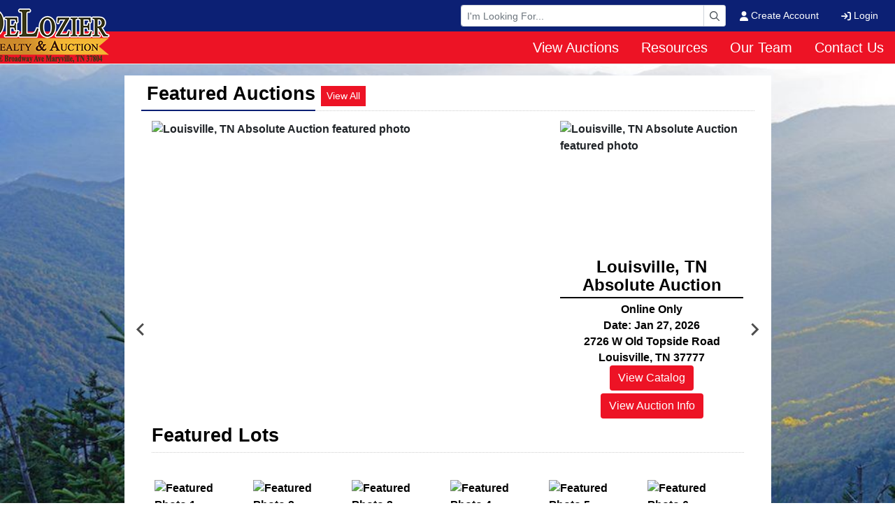

--- FILE ---
content_type: text/html; charset=UTF-8
request_url: https://www.delozierauctions.com/
body_size: 7977
content:
<!DOCTYPE html>
<html lang="en">
    <head>
        <meta charset="UTF-8">
        <title>DeLoziers Auction &amp; Realty</title>
        <meta name=description content="At DeLozier Realty &amp; Auction, our auctioneering services include: real estate, estates, business liquidations, personal property, antiques, farm equipment, tools, machinery and much more!">
        <meta name=keywords content="DeLoziers Realty &amp; Auction, real estate, estate, auctioneer, online, Maryville, Tennessee, Sevierville, Knoxville, auction, business liquidation, personal property, antiques, farm equipment, tools, machinery">
        <meta name="viewport" content="width=device-width, initial-scale=1, shrink-to-fit=no">

        <!-- For Facebook. Decides how the share and facebook links to your site will show -->
        <meta property="og:type" content="website" />
        <meta property="og:title" content="DeLoziers Auction &amp; Realty"  />
        <meta property="og:url" content="https://www.delozierauctions.com/" />
        <meta property="og:description" content="At DeLozier Realty &amp; Auction, our auctioneering services include: real estate, estates, business liquidations, personal property, antiques, farm equipment, tools, machinery and much more!" />
        <meta property="og:image" content="https://www.delozierauctions.com/images/logo.png" />

        <!-- Canonical Tag -->
        <link href="https://www.delozierauctions.com/" rel="canonical">
        <link rel="icon" href="https://www.delozierauctions.com/favicon.ico?version=6397">

                <!-- PRELOADING BLOCK -->


                <link rel="preload" as="script" href="/js/depend.js?version=39">


                                            <link rel="stylesheet" type="text/css" href="https://www.delozierauctions.com/css/style.css?version=6397">

        <script data-cfasync="false" async src="/js/depend.js?version=39"></script>

                                            <!-- Global site tag (gtag.js) - Google Analytics -->
                <script async src="https://www.googletagmanager.com/gtag/js?id=G-WSVC38NE9C"></script>
                <script>
                    window.dataLayer = window.dataLayer || [];
                    function gtag(){dataLayer.push(arguments);}
                    gtag('js', new Date());
                    gtag('config', 'G-WSVC38NE9C');
                </script>
                    
                    <!-- Global site tag (gtag.js) - Google Ads: 307613189 -->
<script async src="https://www.googletagmanager.com/gtag/js?id=AW-307613189"></script>
<script>
  window.dataLayer = window.dataLayer || [];
  function gtag(){dataLayer.push(arguments);}
  gtag('js', new Date());

  gtag('config', 'AW-307613189');
</script>
<!-- Event snippet for Website traffic conversion page -->
<script>
  gtag('event', 'conversion', {'send_to': 'AW-307613189/AWyZCPDD7vACEIWc15IB'});
</script>


<!-- Global site tag (gtag.js) - Google Analytics -->
<script async src="https://www.googletagmanager.com/gtag/js?id=UA-32101515-39"></script>
<script>
  window.dataLayer = window.dataLayer || [];
  function gtag(){dataLayer.push(arguments);}
  gtag('js', new Date());

  gtag('config', 'UA-32101515-39');
</script>
        

                
        
    </head>


    <body>
                <div class="body-wrapper d-flex flex-column justify-content-between">
                <!-- Navigation -->
<nav class="header-navigation sticky-top"
	 data-shrink-logo-percentage=".5"
	 style="--shrink-font-size: 12">
	<!-- Desktop -->
	<div class="d-none custom-grid-container-lg navbar-desktop">
		<!-- Top Row -->
		<div class="full-width custom-grid-container px-2 navbar-top-row">
			<div class="full-width breakout-xxxl d-flex align-items-center justify-content-end">
				<div class="w-30">
					<form class="m-0 nav-search-form  submit-enter" action="/search/lots/all-sales/ending-soon/all-categories/all-locations" method="get">
						<label for="navbar-desktop-search-input" class="sr-only">Browse Auctions</label>
						<div class="input-group input-group-sm">
							<input id="navbar-desktop-search-input" value="" name="terms" type="text" class="form-control" placeholder="I'm Looking For...">
							<div class="input-group-append">
								<button type="submit" class="input-group-text" aria-label="Search"><i class="far fa-magnifying-glass"></i></button>
							</div>
						</div>
					</form>
				</div>
								<ul class="my-0 ml-1 list-unstyled d-flex align-self-stretch align-items-stretch">
											<li class="nav-item d-flex nav-create-account">
							<a class="nav-link d-flex align-items-center align-self-stretch" href="/account/create"> <i class="fas fa-user mr-1"></i> Create Account</a>
						</li>
						<li class="nav-item d-flex nav-login">
							<a class="nav-link d-flex align-items-center align-self-stretch" href="/account/login?_target_path=https://www.delozierauctions.com/"><i class="fas fa-arrow-right-to-bracket mr-1"></i> Login</a>
						</li>
									</ul>
			</div>

		</div>
				<div class="full-width custom-grid-container navbar-bottom-row">
			<div class="full-width breakout-xxxl d-flex align-items-stretch justify-content-end">
				<ul class="nav">
																																												<li class="nav-item">
									<div class="dropdown">
										<a role="button" href="#" class="nav-link align-self-center" id="nav-link-dropdown0" aria-haspopup="true" aria-expanded="false">View Auctions</a>
										<div class="dropdown-menu" aria-labelledby="nav-link-dropdown0">

																						<a target="_self"
																									   class="dropdown-item"
												   href="https://www.delozierauctions.com/search/auctions/all-sales/ending-soon/all-categories/all-locations?terms=">Upcoming Auctions</a>
																						<a target="_self"
																									   class="dropdown-item"
												   href="https://www.delozierauctions.com/search/auctions/all-sales/recently-completed/all-categories/all-locations?terms=">Completed Auctions</a>
																				</div>
									</div>
								</li>
																																																										<li class="nav-item">
									<div class="dropdown">
										<a role="button" href="#" class="nav-link align-self-center" id="nav-link-dropdown1" aria-haspopup="true" aria-expanded="false">Resources</a>
										<div class="dropdown-menu" aria-labelledby="nav-link-dropdown1">

																						<a target="_blank"
																									   class="dropdown-item"
												   href="https://www.delozierauctions.com/page/id/1/">Agent&#039;s Guide To Auctions</a>
																						<a target="_blank"
																									   class="dropdown-item"
												   href="https://www.delozierauctions.com/page/id/2/">Buyer&#039;s Guide to Auctions</a>
																						<a target="_blank"
																									   class="dropdown-item"
												   href="https://www.delozierauctions.com/page/id/3/">Seller&#039;s Guide to Auctions</a>
																						<a target="_blank"
																									   class="dropdown-item"
												   href="https://www.delozierauctions.com/page/id/4/">Choosing An Auctioneer</a>
																						<a target="_blank"
																									   class="dropdown-item"
												   href="https://www.delozierauctions.com/page/id/5/">Glossary of Auction Terms</a>
																				</div>
									</div>
								</li>
																																																										<li class="nav-item">
									<a target="_blank"
									   class="nav-link align-self-center active"
																			   href="https://www.delozierauctions.com/page/id/6/">Our Team</a>
								</li>
																																																										<li class="nav-item">
									<a target="_blank"
									   class="nav-link align-self-center active"
																			   href="https://www.delozierauctions.com/support/contact">Contact Us</a>
								</li>
																												</ul>
			</div>
		</div>
		<!-- Logo -->
		<div class="logo">
			<a href="/">
				<img src="https://www.delozierauctions.com/images/logo.png" alt="Company Logo">
			</a>
		</div>
	</div>

		<div class="full-width flex-column d-lg-none accordion navbar-mobile" id="navbar-mobile">
		<div class="px-2 d-flex justify-content-between">
						<a class="navbar-brand d-flex align-items-center" href="/">
				<img src="https://www.delozierauctions.com/images/logo.png" alt="DeLozier Realty &amp; Auction Logo">
			</a>
												<div class="align-content-center">
				<button class="btn btn-link" type="button" data-toggle="collapse" data-target="#navbar-mobile-search" aria-controls="navbar-mobile-search" aria-expanded="false" aria-label="Toggle search bar">
					<i class="far fa-magnifying-glass"></i>
				</button>
								<button class="navbar-toggler" type="button" data-toggle="collapse" data-target="#navbar-mobile-links" aria-controls="navbar-mobile-links" aria-expanded="false" aria-label="Toggle navigation">
					<i class="far fa-bars"></i>
				</button>
			</div>
		</div>

				<div class="navbar-mobile-links">
			<div class="collapse navbar-collapse" id="navbar-mobile-links" data-parent="#navbar-mobile">
				<ul class="navbar-nav accordion align-items-stretch" >
																																												<li class="nav-item">
									<a role="button" href="#" class="nav-link align-self-center px-2" id="navbar-mobile-link0" href="#navbar-mobile-link-dropdown0" data-toggle="collapse" data-target="#navbar-mobile-link-dropdown0">View Auctions</a>
									<div class="collapse" id="navbar-mobile-link-dropdown0" aria-labelledby="navbar-mobile-link0" data-parent="#navbar-mobile-links">
																					<a target="_self"
											   class="dropdown-item"
																							   href="https://www.delozierauctions.com/search/auctions/all-sales/ending-soon/all-categories/all-locations?terms=">Upcoming Auctions</a>
																					<a target="_self"
											   class="dropdown-item"
																							   href="https://www.delozierauctions.com/search/auctions/all-sales/recently-completed/all-categories/all-locations?terms=">Completed Auctions</a>
																			</div>
								</li>
							
												
																																							<li class="nav-item">
									<a role="button" href="#" class="nav-link align-self-center px-2" id="navbar-mobile-link1" href="#navbar-mobile-link-dropdown1" data-toggle="collapse" data-target="#navbar-mobile-link-dropdown1">Resources</a>
									<div class="collapse" id="navbar-mobile-link-dropdown1" aria-labelledby="navbar-mobile-link1" data-parent="#navbar-mobile-links">
																					<a target="_blank"
											   class="dropdown-item"
																							   href="https://www.delozierauctions.com/page/id/1/">Agent&#039;s Guide To Auctions</a>
																					<a target="_blank"
											   class="dropdown-item"
																							   href="https://www.delozierauctions.com/page/id/2/">Buyer&#039;s Guide to Auctions</a>
																					<a target="_blank"
											   class="dropdown-item"
																							   href="https://www.delozierauctions.com/page/id/3/">Seller&#039;s Guide to Auctions</a>
																					<a target="_blank"
											   class="dropdown-item"
																							   href="https://www.delozierauctions.com/page/id/4/">Choosing An Auctioneer</a>
																					<a target="_blank"
											   class="dropdown-item"
																							   href="https://www.delozierauctions.com/page/id/5/">Glossary of Auction Terms</a>
																			</div>
								</li>
							
												
																																							<li class="nav-item">
									<a target="_blank"
									   class="nav-link px-2"
																			   href="https://www.delozierauctions.com/page/id/6/">Our Team</a>
								</li>
							
												
																																							<li class="nav-item">
									<a target="_blank"
									   class="nav-link px-2"
																			   href="https://www.delozierauctions.com/support/contact">Contact Us</a>
								</li>
							
												
																					<li class="nav-item nav-create-account">
							<a class="px-2 nav-link align-self-center" href="/account/create"> <i class="fas fa-user"></i> Create Account</a>
						</li>
						<li class="nav-item nav-login">
							<a class="px-2 nav-link align-self-center" href="/account/login?_target_path=https://www.delozierauctions.com/"><i class="fas fa-arrow-right-to-bracket"></i> Login</a>
						</li>
									</ul>
			</div>
		</div>

				<div class="collapse navbar-collapse navbar-mobile-search" id="navbar-mobile-search" data-parent="#navbar-mobile">
						<div class="p-2">
				<div class="rounded d-flex align-content-center">
					<form class="d-flex m-0 p-0 w-100 nav-search-form  submit-enter" action="/search/lots/all-sales/ending-soon/all-categories/all-locations" method="get">
						<label for="navbar-mobile-search-input" class="sr-only">Search</label>
						<div class="input-group mx-1 align-self-center">
							<div class="input-group-prepend">
								<span class="input-group-text"><i class="far fa-magnifying-glass"></i></span>
							</div>
							<input id="navbar-mobile-search-input" value="" name="terms" type="text" class="form-control" placeholder="I'm Looking For...">
						</div>
						<button class="btn btn-primary">Search</button>
					</form>
				</div>
			</div>
		</div>
	</div>
</nav>

                <div class="home-page">
                        

<div class="top-section hero-project-container" >
						<div class="container py-3 d-flex justify-content-center">
				<div class="col-12 col-md-10 px-0 px-md-4 py-2 main-slider">
					
<div class="section-header d-flex">
	<h2 class="pb-1 pl-2">Featured Auctions</h2>
	<a class="btn btn-sm mr-auto ml-2 align-self-center d-none d-md-block" href="/search/auctions/all-sales/ending-soon/all-categories/all-locations">View All</a>
</div>



<div class="splide main-slider-items" data-splide="{&quot;perPage&quot;:1,&quot;autoplay&quot;:true,&quot;type&quot;:&quot;loop&quot;,&quot;interval&quot;:5000}">
	<div class="splide__track">
		<ul class="splide__list">
															

		
						

		<div class="splide__slide col-12 px-0">
			<div class="d-flex flex-column flex-md-row flex-wrap slider-item">
				<!-- Featured Image -->
				<div class="col-md-8 align-self-start">
					<div class="featured-image image-wrapper ratio-4x3">
						<a href="/auction/louisville-tn-absolute-auction-79678/details">
							<img class="w-100 position-absolute-fill "
				                 src="https://assets.marknetalliance.com/projects/79678/photos/700x700/img_1764781170136030249.jpg"
								 alt="Louisville, TN Absolute Auction featured photo" title="Louisville, TN Absolute Auction featured photo"
							>
						</a>
					</div>
				</div>
				<!-- Info -->
				<div class="col-md-4 d-flex flex-column align-self-stretch">
																	
						<div class="d-none d-lg-block secondary-image ratio-4x3 image-wrapper">
							<a href="/auction/louisville-tn-absolute-auction-79678/details">
								<img class="w-100 position-absolute-fill "
					                 src="https://assets.marknetalliance.com/projects/79678/photos/300x300/img_1764781173179119777.jpg"
									 alt="Louisville, TN Absolute Auction featured photo" title="Louisville, TN Absolute Auction featured photo"
								>
							</a>
						</div>
										<p class="text-center mb-1 pb-1 project-title">
						Louisville, TN Absolute Auction
					</p>
					<p class="text-center mb-0 project-type">
						Online Only
					</p>
					<p class="text-center mb-0 project-date">
						Date: Jan 27, 2026
					</p>
					<p class="text-center mb-0 project-location">
						2726 W Old Topside Road Louisville, TN 37777
					</p>
										<div class="project-buttons d-flex flex-column mt-auto">
						<!-- View Catalog -->
																					<a href="https://bids.delozierauctions.com/auctions/45283-real-estate-massey-ferguson-tractor-farm-implements-and-more-" class=" mb-1 btn btn-primary mx-auto view-catalog">View Catalog</a>
																			<a href="/auction/louisville-tn-absolute-auction-79678/details" class="mb-1 btn btn-primary mx-auto view-project">View Auction Info</a>
					</div>
				</div>
									<div class="d-none d-lg-block col-lg-12">
						<div class="d-flex mb-1 section-header additional-title">
							<p class="pb-1 mb-0">Featured Lots</p>
						</div>
						<div class="row no-gutters justify-content-start align-items-stretch additional-images">
																							
								<div class="col-2 p-1">
								<a href="/auction/louisville-tn-absolute-auction-79678/details">
									<div class="image">
										<img class="mx-auto lazyload"
										     data-src="https://assets.marknetalliance.com/projects/79678/photos/200x200/img_1764781173179119777.jpg"
										     src="https://assets.marknetalliance.com/websites/images/default/default_image.jpg"
											 alt="Featured Photo 1"
										>
									</div>
									<p class="mb-0 w-100 text-center text-truncate"></p>
								</a>
							</div>
																							
								<div class="col-2 p-1">
								<a href="/auction/louisville-tn-absolute-auction-79678/details">
									<div class="image">
										<img class="mx-auto lazyload"
										     data-src="https://assets.marknetalliance.com/projects/79678/photos/200x200/img_1764781176765813796.jpg"
										     src="https://assets.marknetalliance.com/websites/images/default/default_image.jpg"
											 alt="Featured Photo 2"
										>
									</div>
									<p class="mb-0 w-100 text-center text-truncate"></p>
								</a>
							</div>
																							
								<div class="col-2 p-1">
								<a href="/auction/louisville-tn-absolute-auction-79678/details">
									<div class="image">
										<img class="mx-auto lazyload"
										     data-src="https://assets.marknetalliance.com/projects/79678/photos/200x200/img_1764781164255017156.jpg"
										     src="https://assets.marknetalliance.com/websites/images/default/default_image.jpg"
											 alt="Featured Photo 3"
										>
									</div>
									<p class="mb-0 w-100 text-center text-truncate"></p>
								</a>
							</div>
																							
								<div class="col-2 p-1">
								<a href="/auction/louisville-tn-absolute-auction-79678/details">
									<div class="image">
										<img class="mx-auto lazyload"
										     data-src="https://assets.marknetalliance.com/projects/79678/photos/200x200/img_1764781167627937447.jpg"
										     src="https://assets.marknetalliance.com/websites/images/default/default_image.jpg"
											 alt="Featured Photo 4"
										>
									</div>
									<p class="mb-0 w-100 text-center text-truncate"></p>
								</a>
							</div>
																							
								<div class="col-2 p-1">
								<a href="/auction/louisville-tn-absolute-auction-79678/details">
									<div class="image">
										<img class="mx-auto lazyload"
										     data-src="https://assets.marknetalliance.com/projects/79678/photos/200x200/img_1764878907622983828.jpg"
										     src="https://assets.marknetalliance.com/websites/images/default/default_image.jpg"
											 alt="Featured Photo 5"
										>
									</div>
									<p class="mb-0 w-100 text-center text-truncate"></p>
								</a>
							</div>
																							
								<div class="col-2 p-1">
								<a href="/auction/louisville-tn-absolute-auction-79678/details">
									<div class="image">
										<img class="mx-auto lazyload"
										     data-src="https://assets.marknetalliance.com/projects/79678/photos/200x200/img_1764878904877182452.jpg"
										     src="https://assets.marknetalliance.com/websites/images/default/default_image.jpg"
											 alt="Featured Photo 6"
										>
									</div>
									<p class="mb-0 w-100 text-center text-truncate"></p>
								</a>
							</div>
													</div>
					</div>
							</div>
		</div>
																

		
						

		<div class="splide__slide col-12 px-0">
			<div class="d-flex flex-column flex-md-row flex-wrap slider-item">
				<!-- Featured Image -->
				<div class="col-md-8 align-self-start">
					<div class="featured-image image-wrapper ratio-4x3">
						<a href="/auction/friendsville-tn-absolute-auction-80045/details">
							<img class="w-100 position-absolute-fill lazyload"
				                 data-src="https://assets.marknetalliance.com/projects/80045/photos/700x700/img_1768353645562357862.jpg"
								 alt="Friendsville, TN Absolute Auction featured photo" title="Friendsville, TN Absolute Auction featured photo"
							>
						</a>
					</div>
				</div>
				<!-- Info -->
				<div class="col-md-4 d-flex flex-column align-self-stretch">
																	
						<div class="d-none d-lg-block secondary-image ratio-4x3 image-wrapper">
							<a href="/auction/friendsville-tn-absolute-auction-80045/details">
								<img class="w-100 position-absolute-fill lazyload"
					                 data-src="https://assets.marknetalliance.com/projects/80045/photos/300x300/img_1768352808816966531.jpg"
									 alt="Friendsville, TN Absolute Auction featured photo" title="Friendsville, TN Absolute Auction featured photo"
								>
							</a>
						</div>
										<p class="text-center mb-1 pb-1 project-title">
						Friendsville, TN Absolute Auction
					</p>
					<p class="text-center mb-0 project-type">
						Online Only
					</p>
					<p class="text-center mb-0 project-date">
						Date: Feb 17, 2026
					</p>
					<p class="text-center mb-0 project-location">
						175 Vernie Lee Road Friendsville, TN 37737
					</p>
										<div class="project-buttons d-flex flex-column mt-auto">
						<!-- View Catalog -->
																					<a href="https://bids.delozierauctions.com/auctions/45365-real-estate--personal-property-catalog" class=" mb-1 btn btn-primary mx-auto view-catalog">View Catalog</a>
																			<a href="/auction/friendsville-tn-absolute-auction-80045/details" class="mb-1 btn btn-primary mx-auto view-project">View Auction Info</a>
					</div>
				</div>
									<div class="d-none d-lg-block col-lg-12">
						<div class="d-flex mb-1 section-header additional-title">
							<p class="pb-1 mb-0">Featured Lots</p>
						</div>
						<div class="row no-gutters justify-content-start align-items-stretch additional-images">
																							
								<div class="col-2 p-1">
								<a href="/auction/friendsville-tn-absolute-auction-80045/details">
									<div class="image">
										<img class="mx-auto lazyload"
										     data-src="https://assets.marknetalliance.com/projects/80045/photos/200x200/img_1768352808816966531.jpg"
										     src="https://assets.marknetalliance.com/websites/images/default/default_image.jpg"
											 alt="Featured Photo 1"
										>
									</div>
									<p class="mb-0 w-100 text-center text-truncate"></p>
								</a>
							</div>
																							
								<div class="col-2 p-1">
								<a href="/auction/friendsville-tn-absolute-auction-80045/details">
									<div class="image">
										<img class="mx-auto lazyload"
										     data-src="https://assets.marknetalliance.com/projects/80045/photos/200x200/img_1768352946593845888.jpg"
										     src="https://assets.marknetalliance.com/websites/images/default/default_image.jpg"
											 alt="Featured Photo 2"
										>
									</div>
									<p class="mb-0 w-100 text-center text-truncate"></p>
								</a>
							</div>
																							
								<div class="col-2 p-1">
								<a href="/auction/friendsville-tn-absolute-auction-80045/details">
									<div class="image">
										<img class="mx-auto lazyload"
										     data-src="https://assets.marknetalliance.com/projects/80045/photos/200x200/img_1768353639551129495.jpg"
										     src="https://assets.marknetalliance.com/websites/images/default/default_image.jpg"
											 alt="Featured Photo 3"
										>
									</div>
									<p class="mb-0 w-100 text-center text-truncate"></p>
								</a>
							</div>
																							
								<div class="col-2 p-1">
								<a href="/auction/friendsville-tn-absolute-auction-80045/details">
									<div class="image">
										<img class="mx-auto lazyload"
										     data-src="https://assets.marknetalliance.com/projects/80045/photos/200x200/img_1768352800759162795.jpg"
										     src="https://assets.marknetalliance.com/websites/images/default/default_image.jpg"
											 alt="Featured Photo 4"
										>
									</div>
									<p class="mb-0 w-100 text-center text-truncate"></p>
								</a>
							</div>
																							
								<div class="col-2 p-1">
								<a href="/auction/friendsville-tn-absolute-auction-80045/details">
									<div class="image">
										<img class="mx-auto lazyload"
										     data-src="https://assets.marknetalliance.com/projects/80045/photos/200x200/img_1768352898596350822.jpg"
										     src="https://assets.marknetalliance.com/websites/images/default/default_image.jpg"
											 alt="Featured Photo 5"
										>
									</div>
									<p class="mb-0 w-100 text-center text-truncate"></p>
								</a>
							</div>
																							
								<div class="col-2 p-1">
								<a href="/auction/friendsville-tn-absolute-auction-80045/details">
									<div class="image">
										<img class="mx-auto lazyload"
										     data-src="https://assets.marknetalliance.com/projects/80045/photos/200x200/img_1768352802361593470.jpg"
										     src="https://assets.marknetalliance.com/websites/images/default/default_image.jpg"
											 alt="Featured Photo 6"
										>
									</div>
									<p class="mb-0 w-100 text-center text-truncate"></p>
								</a>
							</div>
													</div>
					</div>
							</div>
		</div>
					</ul>
	</div>
</div>
				</div>
			</div>
			</div>

<!-- Auctions/Listings/Rentals -->
<div class="middle-section">
								
									    
            

                                        
                    
    <div class="custom-grid-container upcoming-auctions-container" style="">
        <div class="custom-grid-container upcoming-auctions ">
                                <div class="d-flex section-header-2">
    <h1 class="pb-1">
        <a href="/search/auctions/all-sales/ending-soon/all-categories/all-locations">
            Upcoming Auctions
        </a>
    </h1>

        <a class="ml-2 mr-auto align-self-center d-none d-md-block" href="/search/auctions/all-sales/ending-soon/all-categories/all-locations">View All</a>
    </div>

            
            
                                                                                                        
                                	<div class="splide" data-splide="{&quot;perPage&quot;:1,&quot;breakpoints&quot;:{&quot;1199&quot;:{&quot;perPage&quot;:1},&quot;991&quot;:{&quot;perPage&quot;:1},&quot;767&quot;:{&quot;perPage&quot;:1},&quot;575&quot;:{&quot;perPage&quot;:1}}}">
		<div class="splide__track py-4">
			<div class="splide__list">
														<div class="d-flex col-12 col-sm-12 col-md-6 col-lg-4 col-xl-3 splide__slide">
							
	





<div class="card h-100 w-100 project-tile project-tile-2 project-type-auction project-subtype-onlineonly project79678">
	<div class="image-wrapper ratio-4x3">
		<a class="position-absolute-fill" href="/auction/louisville-tn-absolute-auction-79678/details">
			<img class="object-contain lazyLoadDelay"
				 data-src="https://assets.marknetalliance.com/projects/79678/photos/400x300/img_1764781170136030249.jpg"
				 alt="Louisville, TN Absolute Auction featured photo"
				 title="Louisville, TN Absolute Auction featured photo"
			>
		</a>
		<div class="d-flex flex-column image-buttons">
												<a href="https://bids.delozierauctions.com/auctions/45283-real-estate-massey-ferguson-tractor-farm-implements-and-more-" class="btn btn-primary px-1 py-0 mb-2 ml-auto view-catalog">View Catalog</a>
														<a href="/auction/louisville-tn-absolute-auction-79678/details" class="btn btn-primary px-1 py-0 ml-auto view-project">View Auction Info</a>
					</div>
	</div>
	<div class="card-body p-1 d-flex flex-column justify-content-between">
					<h3 class="mb-0 pb-1 project-title">
				<a class="" href="/auction/louisville-tn-absolute-auction-79678/details">Louisville, TN Absolute Auction</a>
			</h3>
				<div>
			<p class="card-text text-truncate project-type">Online Only</p>
			<p class="card-text text-truncate project-date">Date: Jan 27, 2026</p>
			<p class="card-text text-truncate project-time">6:00 PM</p>
			<p class="card-text text-truncate project-preview"></p>
			<p class="card-text d-none project-notes"></p>
			<p class="text-muted card-text text-truncate project-location"  style="cursor: pointer;" onclick="mapsSelector(35.8251805, -84.0287638)">Louisville, TN</p>
			<p class="text-muted card-text text-truncate project-company">DeLozier Realty &amp; Auction</p>
		</div>
	</div>
</div>

					</div>
														<div class="d-flex col-12 col-sm-12 col-md-6 col-lg-4 col-xl-3 splide__slide">
							
	





<div class="card h-100 w-100 project-tile project-tile-2 project-type-auction project-subtype-onlineonly project80045">
	<div class="image-wrapper ratio-4x3">
		<a class="position-absolute-fill" href="/auction/friendsville-tn-absolute-auction-80045/details">
			<img class="object-contain lazyLoadDelay"
				 data-src="https://assets.marknetalliance.com/projects/80045/photos/400x300/img_1768353645562357862.jpg"
				 alt="Friendsville, TN Absolute Auction featured photo"
				 title="Friendsville, TN Absolute Auction featured photo"
			>
		</a>
		<div class="d-flex flex-column image-buttons">
												<a href="https://bids.delozierauctions.com/auctions/45365-real-estate--personal-property-catalog" class="btn btn-primary px-1 py-0 mb-2 ml-auto view-catalog">View Catalog</a>
														<a href="/auction/friendsville-tn-absolute-auction-80045/details" class="btn btn-primary px-1 py-0 ml-auto view-project">View Auction Info</a>
					</div>
	</div>
	<div class="card-body p-1 d-flex flex-column justify-content-between">
					<h3 class="mb-0 pb-1 project-title">
				<a class="" href="/auction/friendsville-tn-absolute-auction-80045/details">Friendsville, TN Absolute Auction</a>
			</h3>
				<div>
			<p class="card-text text-truncate project-type">Online Only</p>
			<p class="card-text text-truncate project-date">Date: Feb 17, 2026</p>
			<p class="card-text text-truncate project-time">2PM on RE, 6PM on Pers. Prop.</p>
			<p class="card-text text-truncate project-preview"></p>
			<p class="card-text d-none project-notes"></p>
			<p class="text-muted card-text text-truncate project-location"  style="cursor: pointer;" onclick="mapsSelector(35.7389164, -84.1097089)">Friendsville, TN</p>
			<p class="text-muted card-text text-truncate project-company">DeLozier Realty &amp; Auction</p>
		</div>
	</div>
</div>

					</div>
							</div>
		</div>
	</div>

            
        </div>

                            </div>

																							
		
										    
            

                                        
                    
    <div class="custom-grid-container recent-auctions-container" style="">
        <div class="custom-grid-container recent-auctions ">
                                <div class="d-flex section-header-2">
    <h2 class="pb-1">
        <a href="/search/auctions/all-sales/recently-completed/all-categories/all-locations">
            Recently Completed
        </a>
    </h2>

        <a class="ml-2 mr-auto align-self-center d-none d-md-block" href="/search/auctions/all-sales/recently-completed/all-categories/all-locations">View All</a>
    </div>

            
            
                                                                                                        
                                	<div class="splide" data-splide="{&quot;perPage&quot;:1,&quot;breakpoints&quot;:{&quot;1199&quot;:{&quot;perPage&quot;:1},&quot;991&quot;:{&quot;perPage&quot;:1},&quot;767&quot;:{&quot;perPage&quot;:1},&quot;575&quot;:{&quot;perPage&quot;:1}}}">
		<div class="splide__track py-4">
			<div class="splide__list">
														<div class="d-flex col-12 col-sm-12 col-md-6 col-lg-4 col-xl-3 splide__slide">
							
	





<div class="card h-100 w-100 project-tile project-tile-2 project-type-auction project-subtype-onlineonly project79677">
	<div class="image-wrapper ratio-4x3">
		<a class="position-absolute-fill" href="/auction/loudon-tn-absolute-auction-79677/details">
			<img class="object-contain lazyLoadDelay"
				 data-src="https://assets.marknetalliance.com/projects/79677/photos/400x300/img_1764780962274632880.jpg"
				 alt="Loudon, TN Absolute Auction featured photo"
				 title="Loudon, TN Absolute Auction featured photo"
			>
		</a>
		<div class="d-flex flex-column image-buttons">
												<a href="https://bids.delozierauctions.com/auctions/45195-john-deere-lawnmower-gmc-sierra-truck-kawasaki-motorcycle-and-so-much-more-" class="btn btn-primary px-1 py-0 mb-2 ml-auto view-catalog">View Catalog</a>
														<a href="/auction/loudon-tn-absolute-auction-79677/details" class="btn btn-primary px-1 py-0 ml-auto view-project">View Auction Info</a>
					</div>
	</div>
	<div class="card-body p-1 d-flex flex-column justify-content-between">
					<h3 class="mb-0 pb-1 project-title">
				<a class="" href="/auction/loudon-tn-absolute-auction-79677/details">Loudon, TN Absolute Auction</a>
			</h3>
				<div>
			<p class="card-text text-truncate project-type">Online Only</p>
			<p class="card-text text-truncate project-date">Date: Jan 20, 2026</p>
			<p class="card-text text-truncate project-time">6:00 PM</p>
			<p class="card-text text-truncate project-preview"></p>
			<p class="card-text d-none project-notes"></p>
			<p class="text-muted card-text text-truncate project-location"  style="cursor: pointer;" onclick="mapsSelector(35.6610521, -84.3198408)">Loudon, TN</p>
			<p class="text-muted card-text text-truncate project-company">DeLozier Realty &amp; Auction</p>
		</div>
	</div>
</div>

					</div>
														<div class="d-flex col-12 col-sm-12 col-md-6 col-lg-4 col-xl-3 splide__slide">
							
	





<div class="card h-100 w-100 project-tile project-tile-2 project-type-auction project-subtype-onlineonly project79186">
	<div class="image-wrapper ratio-4x3">
		<a class="position-absolute-fill" href="/auction/alcoa-tn-absolute-auction-79186/details">
			<img class="object-contain lazyLoadDelay"
				 data-src="https://assets.marknetalliance.com/projects/79186/photos/400x300/img_1761924377979718752.jpg"
				 alt="Alcoa, TN Absolute Auction featured photo"
				 title="Alcoa, TN Absolute Auction featured photo"
			>
		</a>
		<div class="d-flex flex-column image-buttons">
												<a href="https://www.delozierauctions.com/auction/alcoa-tn-absolute-auction-79186/details#nav-catalogs-tab" class="btn btn-primary px-1 py-0 mb-2 ml-auto view-catalog">View Catalog</a>
														<a href="/auction/alcoa-tn-absolute-auction-79186/details" class="btn btn-primary px-1 py-0 ml-auto view-project">View Auction Info</a>
					</div>
	</div>
	<div class="card-body p-1 d-flex flex-column justify-content-between">
					<h3 class="mb-0 pb-1 project-title">
				<a class="" href="/auction/alcoa-tn-absolute-auction-79186/details">Alcoa, TN Absolute Auction</a>
			</h3>
				<div>
			<p class="card-text text-truncate project-type">Online Only</p>
			<p class="card-text text-truncate project-date">Date: Dec 10, 2025</p>
			<p class="card-text text-truncate project-time">2PM on RE, 6PM on Pers. Prop. | 12/10/2025 6PM Coins &amp; Jewelry</p>
			<p class="card-text text-truncate project-preview"></p>
			<p class="card-text d-none project-notes"></p>
			<p class="text-muted card-text text-truncate project-location"  style="cursor: pointer;" onclick="mapsSelector(35.787793, -84.0075502)">Alcoa, TN</p>
			<p class="text-muted card-text text-truncate project-company">DeLozier Realty &amp; Auction</p>
		</div>
	</div>
</div>

					</div>
														<div class="d-flex col-12 col-sm-12 col-md-6 col-lg-4 col-xl-3 splide__slide">
							
	





<div class="card h-100 w-100 project-tile project-tile-2 project-type-auction project-subtype-onlineonly project78982">
	<div class="image-wrapper ratio-4x3">
		<a class="position-absolute-fill" href="/auction/maryville-tn-absolute-auction-78982/details">
			<img class="object-contain lazyLoadDelay"
				 data-src="https://assets.marknetalliance.com/projects/78982/photos/400x300/img_1761326736977719886.jpg"
				 alt="Maryville, TN Absolute Auction featured photo"
				 title="Maryville, TN Absolute Auction featured photo"
			>
		</a>
		<div class="d-flex flex-column image-buttons">
												<a href="https://bids.delozierauctions.com/auctions/44697-vehicles--industrial-equipment-catalog" class="btn btn-primary px-1 py-0 mb-2 ml-auto view-catalog">View Catalog</a>
														<a href="/auction/maryville-tn-absolute-auction-78982/details" class="btn btn-primary px-1 py-0 ml-auto view-project">View Auction Info</a>
					</div>
	</div>
	<div class="card-body p-1 d-flex flex-column justify-content-between">
					<h3 class="mb-0 pb-1 project-title">
				<a class="" href="/auction/maryville-tn-absolute-auction-78982/details">Maryville, TN Absolute Auction</a>
			</h3>
				<div>
			<p class="card-text text-truncate project-type">Online Only</p>
			<p class="card-text text-truncate project-date">Date: Nov 18, 2025</p>
			<p class="card-text text-truncate project-time">6:00 PM</p>
			<p class="card-text text-truncate project-preview"></p>
			<p class="card-text d-none project-notes"></p>
			<p class="text-muted card-text text-truncate project-location"  style="cursor: pointer;" onclick="mapsSelector(35.745876, -84.0400335)">Maryville, TN</p>
			<p class="text-muted card-text text-truncate project-company">DeLozier Realty &amp; Auction</p>
		</div>
	</div>
</div>

					</div>
														<div class="d-flex col-12 col-sm-12 col-md-6 col-lg-4 col-xl-3 splide__slide">
							
	





<div class="card h-100 w-100 project-tile project-tile-2 project-type-auction project-subtype-onlineonly project78981">
	<div class="image-wrapper ratio-4x3">
		<a class="position-absolute-fill" href="/auction/maryville-tn-absolute-auction-78981/details">
			<img class="object-contain lazyLoadDelay"
				 data-src="https://assets.marknetalliance.com/projects/78981/photos/400x300/img_1760305423445775855.jpg"
				 alt="Maryville, TN Absolute Auction featured photo"
				 title="Maryville, TN Absolute Auction featured photo"
			>
		</a>
		<div class="d-flex flex-column image-buttons">
												<a href="https://bids.delozierauctions.com/auctions/44574-real-estate-coins--firearms-catalog" class="btn btn-primary px-1 py-0 mb-2 ml-auto view-catalog">View Catalog</a>
														<a href="/auction/maryville-tn-absolute-auction-78981/details" class="btn btn-primary px-1 py-0 ml-auto view-project">View Auction Info</a>
					</div>
	</div>
	<div class="card-body p-1 d-flex flex-column justify-content-between">
					<h3 class="mb-0 pb-1 project-title">
				<a class="" href="/auction/maryville-tn-absolute-auction-78981/details">Maryville, TN Absolute Auction</a>
			</h3>
				<div>
			<p class="card-text text-truncate project-type">Online Only</p>
			<p class="card-text text-truncate project-date">Date: Nov 11, 2025</p>
			<p class="card-text text-truncate project-time">2PM on RE, 6PM on Pers. Prop.</p>
			<p class="card-text text-truncate project-preview"></p>
			<p class="card-text d-none project-notes"></p>
			<p class="text-muted card-text text-truncate project-location"  style="cursor: pointer;" onclick="mapsSelector(35.7729563, -83.9529176)">Maryville, TN</p>
			<p class="text-muted card-text text-truncate project-company">DeLozier Realty &amp; Auction</p>
		</div>
	</div>
</div>

					</div>
														<div class="d-flex col-12 col-sm-12 col-md-6 col-lg-4 col-xl-3 splide__slide">
							
	





<div class="card h-100 w-100 project-tile project-tile-2 project-type-auction project-subtype-onlineonly project78685">
	<div class="image-wrapper ratio-4x3">
		<a class="position-absolute-fill" href="/auction/tellico-plains-tn-absolute-auction-78685/details">
			<img class="object-contain lazyLoadDelay"
				 data-src="https://assets.marknetalliance.com/projects/78685/photos/400x300/img_1758556269856244761.jpg"
				 alt="Tellico Plains, TN Absolute Auction featured photo"
				 title="Tellico Plains, TN Absolute Auction featured photo"
			>
		</a>
		<div class="d-flex flex-column image-buttons">
												<a href="https://bids.delozierauctions.com/auctions/44303-real-estate-catalog" class="btn btn-primary px-1 py-0 mb-2 ml-auto view-catalog">View Catalog</a>
														<a href="/auction/tellico-plains-tn-absolute-auction-78685/details" class="btn btn-primary px-1 py-0 ml-auto view-project">View Auction Info</a>
					</div>
	</div>
	<div class="card-body p-1 d-flex flex-column justify-content-between">
					<h3 class="mb-0 pb-1 project-title">
				<a class="" href="/auction/tellico-plains-tn-absolute-auction-78685/details">Tellico Plains, TN Absolute Auction</a>
			</h3>
				<div>
			<p class="card-text text-truncate project-type">Online Only</p>
			<p class="card-text text-truncate project-date">Date: Oct 28, 2025</p>
			<p class="card-text text-truncate project-time">2:00 PM</p>
			<p class="card-text text-truncate project-preview"></p>
			<p class="card-text d-none project-notes"></p>
			<p class="text-muted card-text text-truncate project-location"  style="cursor: pointer;" onclick="mapsSelector(35.2792992, -84.2762914)">Tellico Plains, TN</p>
			<p class="text-muted card-text text-truncate project-company">DeLozier Realty &amp; Auction</p>
		</div>
	</div>
</div>

					</div>
							</div>
		</div>
	</div>

            
        </div>

                            </div>

																											        <div class="custom-grid-container info-section-container">
        <div class="full-width custom-grid-container info-section">
                                            <div class="d-flex section-header-2">
    <h2 class="pb-1">
        <a href="">
            Info
        </a>
    </h2>

</div>

            <div class="d-flex flex-wrap">
                                    <div class="col-12 col-md-4 d-flex align-self-stretch p-1">
                        
<div class="card card-bottom-border w-100 info-section-card">
	<div class="card-body text-center d-flex flex-column justify-content-between">
		<div>
			<a href="https://www.delozierauctions.com/support/how-to-bid" aria-label="HOW TO BID">
				<div class="info-image lazyload" data-bg="https://assets.marknetalliance.com/websites/images/default/how-to-bid.png"></div>
			</a>
			<h3 class="justify-content-center">HOW TO BID</h3>
		</div>
		<div>
			<p class="mb-0">Ready to bid?</p>
			<p class="mb-2">Please check this answer in our FAQ section for all of the answers you need.</p>
		</div>
		<a class="text-decoration-none" href="https://www.delozierauctions.com/support/how-to-bid">read more +</a>
	</div>
</div>
                    </div>
                                    <div class="col-12 col-md-4 d-flex align-self-stretch p-1">
                        
<div class="card card-bottom-border w-100 info-section-card">
	<div class="card-body text-center d-flex flex-column justify-content-between">
		<div>
			<a href="https://www.delozierauctions.com/support/contact" aria-label="READY TO SELL?">
				<div class="info-image lazyload" data-bg="https://assets.marknetalliance.com/websites/images/default/sell.png"></div>
			</a>
			<h3 class="justify-content-center">READY TO SELL?</h3>
		</div>
		<div>
			<p class="mb-0">We can sell your items.</p>
			<p class="mb-2">Contact us today</p>
		</div>
		<a class="text-decoration-none" href="https://www.delozierauctions.com/support/contact">read more +</a>
	</div>
</div>
                    </div>
                                    <div class="col-12 col-md-4 d-flex align-self-stretch p-1">
                        
<div class="card card-bottom-border w-100 info-section-card">
	<div class="card-body text-center d-flex flex-column justify-content-between">
		<div>
			<a href="https://www.delozierauctions.com/support/bidding-questions" aria-label="FAQ">
				<div class="info-image lazyload" data-bg="https://assets.marknetalliance.com/websites/images/default/faq.png"></div>
			</a>
			<h3 class="justify-content-center">FAQ</h3>
		</div>
		<div>
			<p class="mb-0">Got a question?</p>
			<p class="mb-2">From bidding to selling, from security to shipping, we have the answer.</p>
		</div>
		<a class="text-decoration-none" href="https://www.delozierauctions.com/support/bidding-questions">read more +</a>
	</div>
</div>
                    </div>
                            </div>
        </div>
    </div>

				
										
</div>





                    </div>


            

<footer>
	<!-- Info -->
	<div class="container pt-3">
		<div class="d-flex flex-wrap">
			<!-- About Company -->
			<div class="col-12 col-md-4 footer-about-company">
				<h2>About DeLozier Realty &amp; Auction</h2>
				<p></p>
			</div>
			<!-- Links -->
			<div class="col-12 col-md-4">
																				<div class="w-100 title-heading">
							<h2 class="w-100">Resources</h2>
						</div>
						<ul class="list-unstyled list-group list-group-flush">
															<li class="py-2 footer-info-link">
									<a href="https://www.delozierauctions.com/page/id/1/" target="_self" class="noTextDecoration">
										Agent’s Guide to Auctions
									</a>
								</li>
															<li class="py-2 footer-info-link">
									<a href="https://www.delozierauctions.com/page/id/2/" target="_self" class="noTextDecoration">
										Buyer’s Guide to Auctions
									</a>
								</li>
															<li class="py-2 footer-info-link">
									<a href="https://www.delozierauctions.com/page/id/3/" target="_self" class="noTextDecoration">
										Seller’s Guide to Auctions
									</a>
								</li>
															<li class="py-2 footer-info-link">
									<a href="https://www.delozierauctions.com/page/id/4/" target="_self" class="noTextDecoration">
										Choosing Your Auctioneer
									</a>
								</li>
															<li class="py-2 footer-info-link">
									<a href="https://www.delozierauctions.com/page/id/5/" target="_self" class="noTextDecoration">
										Glossary of Auction Term
									</a>
								</li>
													</ul>
												</div>
			<!-- Contact Info -->
			<div class="col-12 col-md-4 footer-contact">
				<h2>Contact Us</h2>
				<div class="d-flex flex-column">
					<!-- Address -->
					<div class="d-flex flex-column">
																				<div class="d-flex align-items-center mb-2 footer-address">
								<span class="fa-stack fa-md  flex-shrink-0">
								  <i class="fas fa-square-full fa-stack-2x icon-background"></i>
								  <i class="fas fa-location-dot fa-stack-1x footer-icon"></i>
								</span>
									<div class="d-flex flex-column ml-2">
										<p class="mb-0">905 E Broadway Ave</p>
										<p class="mb-0">Maryville, TN 37804</p>
									</div>
								</div>

								<div class="d-flex align-items-center mb-2 footer-contact footer-telephone">
								<span class="fa-stack fa-md flex-shrink-0">
								  <i class="fas fa-square-full fa-stack-2x icon-background"></i>
								  <i class="fas fa-phone fa-stack-1x footer-icon"></i>
								</span>
									<div class="d-flex flex-column ml-2">
										<a href="tel:865-681-7797" class="mb-0">865-681-7797</a>
									</div>
								</div>

								<div class="d-flex align-items-center mb-2 footer-email">
								<span class="fa-stack fa-md flex-shrink-0">
								  <i class="fas fa-square-full fa-stack-2x icon-background"></i>
								  <i class="fas fa-envelope fa-stack-1x footer-icon"></i>
								</span>
									<div class="d-flex flex-column ml-2">
										<p class="mb-0 text-wrap"><a href="/cdn-cgi/l/email-protection" class="__cf_email__" data-cfemail="0e676068614e6a6b626174676b7c7c6b6f627a77206d6163">[email&#160;protected]</a></p>
									</div>
								</div>
											</div>

					<div class="d-flex align-items-center footer-social-icons">
																																																																												</div>
					</div>
				</div>
			</div>

	</div>

		<div class="d-flex flex-column flex-md-row justify-content-between mt-3">
				<div class="col-12 col-md-4">
			<div class="d-flex flex-wrap justify-content-center">
							</div>
		</div>
				<div class="col-12 col-md-4 d-flex flex-wrap justify-content-center">
			<a href="https://www.marknetalliance.com/">
				<img alt="Marknet Alliance logo" class="p-1 w-100 lazyload" data-src="https://assets.marknetalliance.com/websites/images/default/marknetlogo.png" />
			</a>
		</div>
				<div class="col-12 col-md-4">
			<div class="d-flex flex-wrap justify-content-center">
							</div>
		</div>
	</div>

		<div class="copyright-info p-3 text-center">
		<p class="mb-0">Copyright © 2026 - All Rights Reserved - <a class="text-decoration-none"
																					 href="/privacy-policy">Privacy
				Policy</a></p>
	</div>
</footer>

                </div>
                    <div id="errorModal" class="modal alert-modal" tabindex="-1" role="dialog">
	<div class="modal-dialog modal-dialog-centered" role="document">
		<div class="modal-content">
			<div class="modal-header">
				<h5 class="modal-title">Alert</h5>
				<button type="button" class="close" data-dismiss="modal" aria-label="Close">
					<span aria-hidden="true">&times;</span>
				</button>
			</div>
			<div class="modal-body">
				<p></p>
			</div>
			<div class="modal-footer">
				<button type="button" class="btn btn-secondary" data-dismiss="modal">Close</button>
			</div>
		</div>
	</div>
</div>

<script data-cfasync="false" src="/cdn-cgi/scripts/5c5dd728/cloudflare-static/email-decode.min.js"></script><script>
	function showErrorModal(message){
        let $errorModal = $('#errorModal');
        $errorModal.find('.modal-body p').text(message);
		$errorModal.modal('show');
	}

</script>
    <div id="dialogModal" class="modal" tabindex="-1" role="dialog">
	<div class="modal-dialog modal-dialog-centered" role="document">
		<div class="modal-content">
			<div class="modal-header">
				<h5 class="modal-title">Alert</h5>
				<button type="button" class="close" data-dismiss="modal" aria-label="Close">
					<span aria-hidden="true">&times;</span>
				</button>
			</div>
			<div class="modal-body">
				<p></p>
			</div>
			<div class="modal-footer">
				<button type="button" class="btn btn-secondary" data-dismiss="modal">Close</button>
			</div>
		</div>
	</div>
</div>

<script>
    function showDialogModal($msg,isHTML = false) {
        let $modal = $('#dialogModal');
        if(isHTML){
            $modal.find('p').html($msg);
        }else{
            $modal.find('p').text($msg);
        }
        $modal.modal({show:true, backdrop: 'static'});
    }
</script>
                                <div class="loadingSpinner" id="loadingSpinner">
                <i></i>
                <p id="loadingSpinnerText"></p>
                <p id="loadingSpinnerCenterText"></p>
            </div>
                                    <script>let companyUrl = 'https://www.delozierauctions.com/';</script>
            <script defer src="/js/supplement.js?version=39"></script>

            
                                        <script>
                document.addEventListener('load', (event)=> {
                    $('.carousel-inner .carousel-item:nth-child(2)').find('.lazyloadDelay').addClass('lazyload lazypreload');

                    //Preload next slide
                    $('.carousel').on('slide.bs.carousel', function (slider) {
                        let targetIndex = slider.to;

                        let nextItem = $(this).find('.carousel-inner .carousel-item:nth-child(' + (targetIndex + 2) + ')');
                        if (nextItem !== undefined) {
                            nextItem.find('.lazyloadDelay').addClass('lazyload lazypreload');
                        }
                    });
                });
            </script>
        

    <script>
        //Google Maps

    </script>
                            <style>
       .catalog-time-text, .catalog-date-time {display: none !important;}
</style>
                        
                
                
        
                

                <div id="toast-global-notifications" class="pb-3" aria-live="polite" aria-atomic="true" style="position: fixed; bottom: 0; right: 0; z-index: 99; max-height: 50vh;">
            <!-- Position it -->
                <div id="toast-template" class="d-none" role="alert" aria-live="assertive" aria-atomic="true">
                    <div class="toast-header text-light">
                        <strong class="mr-auto toast-title"></strong>
                        <small class="text-muted toast-timer"></small>
                        <button type="button" class="ml-2 mb-1 close" data-dismiss="toast" aria-label="Close">
                            <span aria-hidden="true">&times;</span>
                        </button>
                    </div>
                    <div class="toast-body"></div>
                </div>
        </div>

            <script defer src="https://static.cloudflareinsights.com/beacon.min.js/vcd15cbe7772f49c399c6a5babf22c1241717689176015" integrity="sha512-ZpsOmlRQV6y907TI0dKBHq9Md29nnaEIPlkf84rnaERnq6zvWvPUqr2ft8M1aS28oN72PdrCzSjY4U6VaAw1EQ==" data-cf-beacon='{"version":"2024.11.0","token":"386bd3adfcd54defb9f8035ebc7bc231","r":1,"server_timing":{"name":{"cfCacheStatus":true,"cfEdge":true,"cfExtPri":true,"cfL4":true,"cfOrigin":true,"cfSpeedBrain":true},"location_startswith":null}}' crossorigin="anonymous"></script>
</body>
</html>
